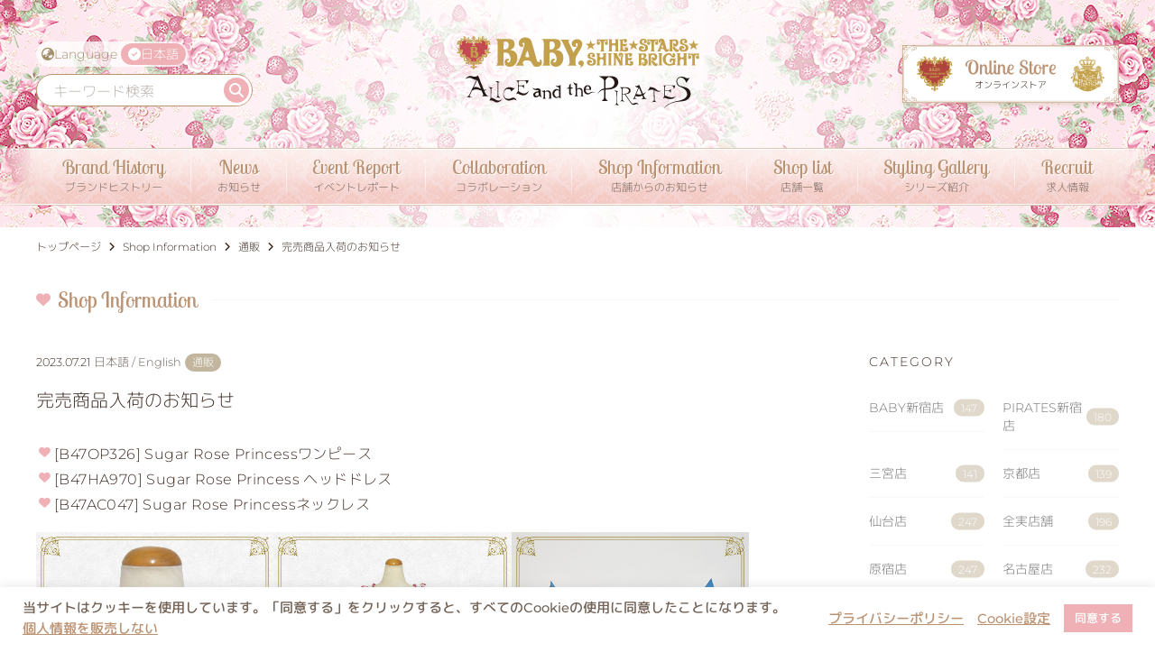

--- FILE ---
content_type: text/html; charset=UTF-8
request_url: https://www.babyssb.co.jp/store_info/re-stocking-180/
body_size: 15940
content:
<!DOCTYPE html>
<html class="no-js" lang="ja">
<head prefix="og: http://ogp.me/ns# fb: http://ogp.me/ns/fb# article: http://ogp.me/ns/article#">	<meta charset="UTF-8">
	<meta name="viewport" content="width=device-width, initial-scale=1.0" >
	<meta name="description" content="ロリィタ服ブランド「BABY, THE STARS SHINE BRIGHT」「ALICE and the PIRATES」の公式ウェブサイト" />
	<link rel="alternate" href="https://www.babyssb.co.jp/" hreflang="ja" />
	<link rel="alternate" href="https://www.babyssb.co.jp/en/" hreflang="en" />
	<link rel="alternate" href="https://www.babyssb.co.jp/zh/" hreflang="zh" />
<title>完売商品入荷のお知らせ  |  BABY, THE STARS SHINE BRIGHT</title>
<meta name='robots' content='max-image-preview:large' />
<link rel='dns-prefetch' href='//challenges.cloudflare.com' />
<link rel='dns-prefetch' href='//cdnjs.cloudflare.com' />
<style id='wp-img-auto-sizes-contain-inline-css' type='text/css'>
img:is([sizes=auto i],[sizes^="auto," i]){contain-intrinsic-size:3000px 1500px}
/*# sourceURL=wp-img-auto-sizes-contain-inline-css */
</style>
<link rel='stylesheet' id='sbi_styles-css' href='https://www.babyssb.co.jp/wp-content/plugins/instagram-feed/css/sbi-styles.min.css?ver=6.10.0' type='text/css' media='all' />
<style id='wp-block-library-inline-css' type='text/css'>
:root{--wp-block-synced-color:#7a00df;--wp-block-synced-color--rgb:122,0,223;--wp-bound-block-color:var(--wp-block-synced-color);--wp-editor-canvas-background:#ddd;--wp-admin-theme-color:#007cba;--wp-admin-theme-color--rgb:0,124,186;--wp-admin-theme-color-darker-10:#006ba1;--wp-admin-theme-color-darker-10--rgb:0,107,160.5;--wp-admin-theme-color-darker-20:#005a87;--wp-admin-theme-color-darker-20--rgb:0,90,135;--wp-admin-border-width-focus:2px}@media (min-resolution:192dpi){:root{--wp-admin-border-width-focus:1.5px}}.wp-element-button{cursor:pointer}:root .has-very-light-gray-background-color{background-color:#eee}:root .has-very-dark-gray-background-color{background-color:#313131}:root .has-very-light-gray-color{color:#eee}:root .has-very-dark-gray-color{color:#313131}:root .has-vivid-green-cyan-to-vivid-cyan-blue-gradient-background{background:linear-gradient(135deg,#00d084,#0693e3)}:root .has-purple-crush-gradient-background{background:linear-gradient(135deg,#34e2e4,#4721fb 50%,#ab1dfe)}:root .has-hazy-dawn-gradient-background{background:linear-gradient(135deg,#faaca8,#dad0ec)}:root .has-subdued-olive-gradient-background{background:linear-gradient(135deg,#fafae1,#67a671)}:root .has-atomic-cream-gradient-background{background:linear-gradient(135deg,#fdd79a,#004a59)}:root .has-nightshade-gradient-background{background:linear-gradient(135deg,#330968,#31cdcf)}:root .has-midnight-gradient-background{background:linear-gradient(135deg,#020381,#2874fc)}:root{--wp--preset--font-size--normal:16px;--wp--preset--font-size--huge:42px}.has-regular-font-size{font-size:1em}.has-larger-font-size{font-size:2.625em}.has-normal-font-size{font-size:var(--wp--preset--font-size--normal)}.has-huge-font-size{font-size:var(--wp--preset--font-size--huge)}.has-text-align-center{text-align:center}.has-text-align-left{text-align:left}.has-text-align-right{text-align:right}.has-fit-text{white-space:nowrap!important}#end-resizable-editor-section{display:none}.aligncenter{clear:both}.items-justified-left{justify-content:flex-start}.items-justified-center{justify-content:center}.items-justified-right{justify-content:flex-end}.items-justified-space-between{justify-content:space-between}.screen-reader-text{border:0;clip-path:inset(50%);height:1px;margin:-1px;overflow:hidden;padding:0;position:absolute;width:1px;word-wrap:normal!important}.screen-reader-text:focus{background-color:#ddd;clip-path:none;color:#444;display:block;font-size:1em;height:auto;left:5px;line-height:normal;padding:15px 23px 14px;text-decoration:none;top:5px;width:auto;z-index:100000}html :where(.has-border-color){border-style:solid}html :where([style*=border-top-color]){border-top-style:solid}html :where([style*=border-right-color]){border-right-style:solid}html :where([style*=border-bottom-color]){border-bottom-style:solid}html :where([style*=border-left-color]){border-left-style:solid}html :where([style*=border-width]){border-style:solid}html :where([style*=border-top-width]){border-top-style:solid}html :where([style*=border-right-width]){border-right-style:solid}html :where([style*=border-bottom-width]){border-bottom-style:solid}html :where([style*=border-left-width]){border-left-style:solid}html :where(img[class*=wp-image-]){height:auto;max-width:100%}:where(figure){margin:0 0 1em}html :where(.is-position-sticky){--wp-admin--admin-bar--position-offset:var(--wp-admin--admin-bar--height,0px)}@media screen and (max-width:600px){html :where(.is-position-sticky){--wp-admin--admin-bar--position-offset:0px}}

/*# sourceURL=wp-block-library-inline-css */
</style><style id='wp-block-image-inline-css' type='text/css'>
.wp-block-image>a,.wp-block-image>figure>a{display:inline-block}.wp-block-image img{box-sizing:border-box;height:auto;max-width:100%;vertical-align:bottom}@media not (prefers-reduced-motion){.wp-block-image img.hide{visibility:hidden}.wp-block-image img.show{animation:show-content-image .4s}}.wp-block-image[style*=border-radius] img,.wp-block-image[style*=border-radius]>a{border-radius:inherit}.wp-block-image.has-custom-border img{box-sizing:border-box}.wp-block-image.aligncenter{text-align:center}.wp-block-image.alignfull>a,.wp-block-image.alignwide>a{width:100%}.wp-block-image.alignfull img,.wp-block-image.alignwide img{height:auto;width:100%}.wp-block-image .aligncenter,.wp-block-image .alignleft,.wp-block-image .alignright,.wp-block-image.aligncenter,.wp-block-image.alignleft,.wp-block-image.alignright{display:table}.wp-block-image .aligncenter>figcaption,.wp-block-image .alignleft>figcaption,.wp-block-image .alignright>figcaption,.wp-block-image.aligncenter>figcaption,.wp-block-image.alignleft>figcaption,.wp-block-image.alignright>figcaption{caption-side:bottom;display:table-caption}.wp-block-image .alignleft{float:left;margin:.5em 1em .5em 0}.wp-block-image .alignright{float:right;margin:.5em 0 .5em 1em}.wp-block-image .aligncenter{margin-left:auto;margin-right:auto}.wp-block-image :where(figcaption){margin-bottom:1em;margin-top:.5em}.wp-block-image.is-style-circle-mask img{border-radius:9999px}@supports ((-webkit-mask-image:none) or (mask-image:none)) or (-webkit-mask-image:none){.wp-block-image.is-style-circle-mask img{border-radius:0;-webkit-mask-image:url('data:image/svg+xml;utf8,<svg viewBox="0 0 100 100" xmlns="http://www.w3.org/2000/svg"><circle cx="50" cy="50" r="50"/></svg>');mask-image:url('data:image/svg+xml;utf8,<svg viewBox="0 0 100 100" xmlns="http://www.w3.org/2000/svg"><circle cx="50" cy="50" r="50"/></svg>');mask-mode:alpha;-webkit-mask-position:center;mask-position:center;-webkit-mask-repeat:no-repeat;mask-repeat:no-repeat;-webkit-mask-size:contain;mask-size:contain}}:root :where(.wp-block-image.is-style-rounded img,.wp-block-image .is-style-rounded img){border-radius:9999px}.wp-block-image figure{margin:0}.wp-lightbox-container{display:flex;flex-direction:column;position:relative}.wp-lightbox-container img{cursor:zoom-in}.wp-lightbox-container img:hover+button{opacity:1}.wp-lightbox-container button{align-items:center;backdrop-filter:blur(16px) saturate(180%);background-color:#5a5a5a40;border:none;border-radius:4px;cursor:zoom-in;display:flex;height:20px;justify-content:center;opacity:0;padding:0;position:absolute;right:16px;text-align:center;top:16px;width:20px;z-index:100}@media not (prefers-reduced-motion){.wp-lightbox-container button{transition:opacity .2s ease}}.wp-lightbox-container button:focus-visible{outline:3px auto #5a5a5a40;outline:3px auto -webkit-focus-ring-color;outline-offset:3px}.wp-lightbox-container button:hover{cursor:pointer;opacity:1}.wp-lightbox-container button:focus{opacity:1}.wp-lightbox-container button:focus,.wp-lightbox-container button:hover,.wp-lightbox-container button:not(:hover):not(:active):not(.has-background){background-color:#5a5a5a40;border:none}.wp-lightbox-overlay{box-sizing:border-box;cursor:zoom-out;height:100vh;left:0;overflow:hidden;position:fixed;top:0;visibility:hidden;width:100%;z-index:100000}.wp-lightbox-overlay .close-button{align-items:center;cursor:pointer;display:flex;justify-content:center;min-height:40px;min-width:40px;padding:0;position:absolute;right:calc(env(safe-area-inset-right) + 16px);top:calc(env(safe-area-inset-top) + 16px);z-index:5000000}.wp-lightbox-overlay .close-button:focus,.wp-lightbox-overlay .close-button:hover,.wp-lightbox-overlay .close-button:not(:hover):not(:active):not(.has-background){background:none;border:none}.wp-lightbox-overlay .lightbox-image-container{height:var(--wp--lightbox-container-height);left:50%;overflow:hidden;position:absolute;top:50%;transform:translate(-50%,-50%);transform-origin:top left;width:var(--wp--lightbox-container-width);z-index:9999999999}.wp-lightbox-overlay .wp-block-image{align-items:center;box-sizing:border-box;display:flex;height:100%;justify-content:center;margin:0;position:relative;transform-origin:0 0;width:100%;z-index:3000000}.wp-lightbox-overlay .wp-block-image img{height:var(--wp--lightbox-image-height);min-height:var(--wp--lightbox-image-height);min-width:var(--wp--lightbox-image-width);width:var(--wp--lightbox-image-width)}.wp-lightbox-overlay .wp-block-image figcaption{display:none}.wp-lightbox-overlay button{background:none;border:none}.wp-lightbox-overlay .scrim{background-color:#fff;height:100%;opacity:.9;position:absolute;width:100%;z-index:2000000}.wp-lightbox-overlay.active{visibility:visible}@media not (prefers-reduced-motion){.wp-lightbox-overlay.active{animation:turn-on-visibility .25s both}.wp-lightbox-overlay.active img{animation:turn-on-visibility .35s both}.wp-lightbox-overlay.show-closing-animation:not(.active){animation:turn-off-visibility .35s both}.wp-lightbox-overlay.show-closing-animation:not(.active) img{animation:turn-off-visibility .25s both}.wp-lightbox-overlay.zoom.active{animation:none;opacity:1;visibility:visible}.wp-lightbox-overlay.zoom.active .lightbox-image-container{animation:lightbox-zoom-in .4s}.wp-lightbox-overlay.zoom.active .lightbox-image-container img{animation:none}.wp-lightbox-overlay.zoom.active .scrim{animation:turn-on-visibility .4s forwards}.wp-lightbox-overlay.zoom.show-closing-animation:not(.active){animation:none}.wp-lightbox-overlay.zoom.show-closing-animation:not(.active) .lightbox-image-container{animation:lightbox-zoom-out .4s}.wp-lightbox-overlay.zoom.show-closing-animation:not(.active) .lightbox-image-container img{animation:none}.wp-lightbox-overlay.zoom.show-closing-animation:not(.active) .scrim{animation:turn-off-visibility .4s forwards}}@keyframes show-content-image{0%{visibility:hidden}99%{visibility:hidden}to{visibility:visible}}@keyframes turn-on-visibility{0%{opacity:0}to{opacity:1}}@keyframes turn-off-visibility{0%{opacity:1;visibility:visible}99%{opacity:0;visibility:visible}to{opacity:0;visibility:hidden}}@keyframes lightbox-zoom-in{0%{transform:translate(calc((-100vw + var(--wp--lightbox-scrollbar-width))/2 + var(--wp--lightbox-initial-left-position)),calc(-50vh + var(--wp--lightbox-initial-top-position))) scale(var(--wp--lightbox-scale))}to{transform:translate(-50%,-50%) scale(1)}}@keyframes lightbox-zoom-out{0%{transform:translate(-50%,-50%) scale(1);visibility:visible}99%{visibility:visible}to{transform:translate(calc((-100vw + var(--wp--lightbox-scrollbar-width))/2 + var(--wp--lightbox-initial-left-position)),calc(-50vh + var(--wp--lightbox-initial-top-position))) scale(var(--wp--lightbox-scale));visibility:hidden}}
/*# sourceURL=https://www.babyssb.co.jp/wp-includes/blocks/image/style.min.css */
</style>
<style id='wp-block-list-inline-css' type='text/css'>
ol,ul{box-sizing:border-box}:root :where(.wp-block-list.has-background){padding:1.25em 2.375em}
/*# sourceURL=https://www.babyssb.co.jp/wp-includes/blocks/list/style.min.css */
</style>
<style id='wp-block-columns-inline-css' type='text/css'>
.wp-block-columns{box-sizing:border-box;display:flex;flex-wrap:wrap!important}@media (min-width:782px){.wp-block-columns{flex-wrap:nowrap!important}}.wp-block-columns{align-items:normal!important}.wp-block-columns.are-vertically-aligned-top{align-items:flex-start}.wp-block-columns.are-vertically-aligned-center{align-items:center}.wp-block-columns.are-vertically-aligned-bottom{align-items:flex-end}@media (max-width:781px){.wp-block-columns:not(.is-not-stacked-on-mobile)>.wp-block-column{flex-basis:100%!important}}@media (min-width:782px){.wp-block-columns:not(.is-not-stacked-on-mobile)>.wp-block-column{flex-basis:0;flex-grow:1}.wp-block-columns:not(.is-not-stacked-on-mobile)>.wp-block-column[style*=flex-basis]{flex-grow:0}}.wp-block-columns.is-not-stacked-on-mobile{flex-wrap:nowrap!important}.wp-block-columns.is-not-stacked-on-mobile>.wp-block-column{flex-basis:0;flex-grow:1}.wp-block-columns.is-not-stacked-on-mobile>.wp-block-column[style*=flex-basis]{flex-grow:0}:where(.wp-block-columns){margin-bottom:1.75em}:where(.wp-block-columns.has-background){padding:1.25em 2.375em}.wp-block-column{flex-grow:1;min-width:0;overflow-wrap:break-word;word-break:break-word}.wp-block-column.is-vertically-aligned-top{align-self:flex-start}.wp-block-column.is-vertically-aligned-center{align-self:center}.wp-block-column.is-vertically-aligned-bottom{align-self:flex-end}.wp-block-column.is-vertically-aligned-stretch{align-self:stretch}.wp-block-column.is-vertically-aligned-bottom,.wp-block-column.is-vertically-aligned-center,.wp-block-column.is-vertically-aligned-top{width:100%}
/*# sourceURL=https://www.babyssb.co.jp/wp-includes/blocks/columns/style.min.css */
</style>
<style id='wp-block-group-inline-css' type='text/css'>
.wp-block-group{box-sizing:border-box}:where(.wp-block-group.wp-block-group-is-layout-constrained){position:relative}
/*# sourceURL=https://www.babyssb.co.jp/wp-includes/blocks/group/style.min.css */
</style>
<style id='wp-block-paragraph-inline-css' type='text/css'>
.is-small-text{font-size:.875em}.is-regular-text{font-size:1em}.is-large-text{font-size:2.25em}.is-larger-text{font-size:3em}.has-drop-cap:not(:focus):first-letter{float:left;font-size:8.4em;font-style:normal;font-weight:100;line-height:.68;margin:.05em .1em 0 0;text-transform:uppercase}body.rtl .has-drop-cap:not(:focus):first-letter{float:none;margin-left:.1em}p.has-drop-cap.has-background{overflow:hidden}:root :where(p.has-background){padding:1.25em 2.375em}:where(p.has-text-color:not(.has-link-color)) a{color:inherit}p.has-text-align-left[style*="writing-mode:vertical-lr"],p.has-text-align-right[style*="writing-mode:vertical-rl"]{rotate:180deg}
/*# sourceURL=https://www.babyssb.co.jp/wp-includes/blocks/paragraph/style.min.css */
</style>
<style id='global-styles-inline-css' type='text/css'>
:root{--wp--preset--aspect-ratio--square: 1;--wp--preset--aspect-ratio--4-3: 4/3;--wp--preset--aspect-ratio--3-4: 3/4;--wp--preset--aspect-ratio--3-2: 3/2;--wp--preset--aspect-ratio--2-3: 2/3;--wp--preset--aspect-ratio--16-9: 16/9;--wp--preset--aspect-ratio--9-16: 9/16;--wp--preset--color--black: #000000;--wp--preset--color--cyan-bluish-gray: #abb8c3;--wp--preset--color--white: #ffffff;--wp--preset--color--pale-pink: #f78da7;--wp--preset--color--vivid-red: #cf2e2e;--wp--preset--color--luminous-vivid-orange: #ff6900;--wp--preset--color--luminous-vivid-amber: #fcb900;--wp--preset--color--light-green-cyan: #7bdcb5;--wp--preset--color--vivid-green-cyan: #00d084;--wp--preset--color--pale-cyan-blue: #8ed1fc;--wp--preset--color--vivid-cyan-blue: #0693e3;--wp--preset--color--vivid-purple: #9b51e0;--wp--preset--color--crimson: #dc143c;--wp--preset--color--pink: #efb0b6;--wp--preset--color--gold: #bd9472;--wp--preset--color--ocher: #c5b098;--wp--preset--color--light-ocher: #f3efea;--wp--preset--color--navy: #22659a;--wp--preset--color--text-color: #402e27;--wp--preset--color--text-navy-color: #343e50;--wp--preset--gradient--vivid-cyan-blue-to-vivid-purple: linear-gradient(135deg,rgb(6,147,227) 0%,rgb(155,81,224) 100%);--wp--preset--gradient--light-green-cyan-to-vivid-green-cyan: linear-gradient(135deg,rgb(122,220,180) 0%,rgb(0,208,130) 100%);--wp--preset--gradient--luminous-vivid-amber-to-luminous-vivid-orange: linear-gradient(135deg,rgb(252,185,0) 0%,rgb(255,105,0) 100%);--wp--preset--gradient--luminous-vivid-orange-to-vivid-red: linear-gradient(135deg,rgb(255,105,0) 0%,rgb(207,46,46) 100%);--wp--preset--gradient--very-light-gray-to-cyan-bluish-gray: linear-gradient(135deg,rgb(238,238,238) 0%,rgb(169,184,195) 100%);--wp--preset--gradient--cool-to-warm-spectrum: linear-gradient(135deg,rgb(74,234,220) 0%,rgb(151,120,209) 20%,rgb(207,42,186) 40%,rgb(238,44,130) 60%,rgb(251,105,98) 80%,rgb(254,248,76) 100%);--wp--preset--gradient--blush-light-purple: linear-gradient(135deg,rgb(255,206,236) 0%,rgb(152,150,240) 100%);--wp--preset--gradient--blush-bordeaux: linear-gradient(135deg,rgb(254,205,165) 0%,rgb(254,45,45) 50%,rgb(107,0,62) 100%);--wp--preset--gradient--luminous-dusk: linear-gradient(135deg,rgb(255,203,112) 0%,rgb(199,81,192) 50%,rgb(65,88,208) 100%);--wp--preset--gradient--pale-ocean: linear-gradient(135deg,rgb(255,245,203) 0%,rgb(182,227,212) 50%,rgb(51,167,181) 100%);--wp--preset--gradient--electric-grass: linear-gradient(135deg,rgb(202,248,128) 0%,rgb(113,206,126) 100%);--wp--preset--gradient--midnight: linear-gradient(135deg,rgb(2,3,129) 0%,rgb(40,116,252) 100%);--wp--preset--font-size--small: 13px;--wp--preset--font-size--medium: 20px;--wp--preset--font-size--large: 36px;--wp--preset--font-size--x-large: 42px;--wp--preset--spacing--20: 0.44rem;--wp--preset--spacing--30: 0.67rem;--wp--preset--spacing--40: 1rem;--wp--preset--spacing--50: 1.5rem;--wp--preset--spacing--60: 2.25rem;--wp--preset--spacing--70: 3.38rem;--wp--preset--spacing--80: 5.06rem;--wp--preset--shadow--natural: 6px 6px 9px rgba(0, 0, 0, 0.2);--wp--preset--shadow--deep: 12px 12px 50px rgba(0, 0, 0, 0.4);--wp--preset--shadow--sharp: 6px 6px 0px rgba(0, 0, 0, 0.2);--wp--preset--shadow--outlined: 6px 6px 0px -3px rgb(255, 255, 255), 6px 6px rgb(0, 0, 0);--wp--preset--shadow--crisp: 6px 6px 0px rgb(0, 0, 0);}:where(.is-layout-flex){gap: 0.5em;}:where(.is-layout-grid){gap: 0.5em;}body .is-layout-flex{display: flex;}.is-layout-flex{flex-wrap: wrap;align-items: center;}.is-layout-flex > :is(*, div){margin: 0;}body .is-layout-grid{display: grid;}.is-layout-grid > :is(*, div){margin: 0;}:where(.wp-block-columns.is-layout-flex){gap: 2em;}:where(.wp-block-columns.is-layout-grid){gap: 2em;}:where(.wp-block-post-template.is-layout-flex){gap: 1.25em;}:where(.wp-block-post-template.is-layout-grid){gap: 1.25em;}.has-black-color{color: var(--wp--preset--color--black) !important;}.has-cyan-bluish-gray-color{color: var(--wp--preset--color--cyan-bluish-gray) !important;}.has-white-color{color: var(--wp--preset--color--white) !important;}.has-pale-pink-color{color: var(--wp--preset--color--pale-pink) !important;}.has-vivid-red-color{color: var(--wp--preset--color--vivid-red) !important;}.has-luminous-vivid-orange-color{color: var(--wp--preset--color--luminous-vivid-orange) !important;}.has-luminous-vivid-amber-color{color: var(--wp--preset--color--luminous-vivid-amber) !important;}.has-light-green-cyan-color{color: var(--wp--preset--color--light-green-cyan) !important;}.has-vivid-green-cyan-color{color: var(--wp--preset--color--vivid-green-cyan) !important;}.has-pale-cyan-blue-color{color: var(--wp--preset--color--pale-cyan-blue) !important;}.has-vivid-cyan-blue-color{color: var(--wp--preset--color--vivid-cyan-blue) !important;}.has-vivid-purple-color{color: var(--wp--preset--color--vivid-purple) !important;}.has-black-background-color{background-color: var(--wp--preset--color--black) !important;}.has-cyan-bluish-gray-background-color{background-color: var(--wp--preset--color--cyan-bluish-gray) !important;}.has-white-background-color{background-color: var(--wp--preset--color--white) !important;}.has-pale-pink-background-color{background-color: var(--wp--preset--color--pale-pink) !important;}.has-vivid-red-background-color{background-color: var(--wp--preset--color--vivid-red) !important;}.has-luminous-vivid-orange-background-color{background-color: var(--wp--preset--color--luminous-vivid-orange) !important;}.has-luminous-vivid-amber-background-color{background-color: var(--wp--preset--color--luminous-vivid-amber) !important;}.has-light-green-cyan-background-color{background-color: var(--wp--preset--color--light-green-cyan) !important;}.has-vivid-green-cyan-background-color{background-color: var(--wp--preset--color--vivid-green-cyan) !important;}.has-pale-cyan-blue-background-color{background-color: var(--wp--preset--color--pale-cyan-blue) !important;}.has-vivid-cyan-blue-background-color{background-color: var(--wp--preset--color--vivid-cyan-blue) !important;}.has-vivid-purple-background-color{background-color: var(--wp--preset--color--vivid-purple) !important;}.has-black-border-color{border-color: var(--wp--preset--color--black) !important;}.has-cyan-bluish-gray-border-color{border-color: var(--wp--preset--color--cyan-bluish-gray) !important;}.has-white-border-color{border-color: var(--wp--preset--color--white) !important;}.has-pale-pink-border-color{border-color: var(--wp--preset--color--pale-pink) !important;}.has-vivid-red-border-color{border-color: var(--wp--preset--color--vivid-red) !important;}.has-luminous-vivid-orange-border-color{border-color: var(--wp--preset--color--luminous-vivid-orange) !important;}.has-luminous-vivid-amber-border-color{border-color: var(--wp--preset--color--luminous-vivid-amber) !important;}.has-light-green-cyan-border-color{border-color: var(--wp--preset--color--light-green-cyan) !important;}.has-vivid-green-cyan-border-color{border-color: var(--wp--preset--color--vivid-green-cyan) !important;}.has-pale-cyan-blue-border-color{border-color: var(--wp--preset--color--pale-cyan-blue) !important;}.has-vivid-cyan-blue-border-color{border-color: var(--wp--preset--color--vivid-cyan-blue) !important;}.has-vivid-purple-border-color{border-color: var(--wp--preset--color--vivid-purple) !important;}.has-vivid-cyan-blue-to-vivid-purple-gradient-background{background: var(--wp--preset--gradient--vivid-cyan-blue-to-vivid-purple) !important;}.has-light-green-cyan-to-vivid-green-cyan-gradient-background{background: var(--wp--preset--gradient--light-green-cyan-to-vivid-green-cyan) !important;}.has-luminous-vivid-amber-to-luminous-vivid-orange-gradient-background{background: var(--wp--preset--gradient--luminous-vivid-amber-to-luminous-vivid-orange) !important;}.has-luminous-vivid-orange-to-vivid-red-gradient-background{background: var(--wp--preset--gradient--luminous-vivid-orange-to-vivid-red) !important;}.has-very-light-gray-to-cyan-bluish-gray-gradient-background{background: var(--wp--preset--gradient--very-light-gray-to-cyan-bluish-gray) !important;}.has-cool-to-warm-spectrum-gradient-background{background: var(--wp--preset--gradient--cool-to-warm-spectrum) !important;}.has-blush-light-purple-gradient-background{background: var(--wp--preset--gradient--blush-light-purple) !important;}.has-blush-bordeaux-gradient-background{background: var(--wp--preset--gradient--blush-bordeaux) !important;}.has-luminous-dusk-gradient-background{background: var(--wp--preset--gradient--luminous-dusk) !important;}.has-pale-ocean-gradient-background{background: var(--wp--preset--gradient--pale-ocean) !important;}.has-electric-grass-gradient-background{background: var(--wp--preset--gradient--electric-grass) !important;}.has-midnight-gradient-background{background: var(--wp--preset--gradient--midnight) !important;}.has-small-font-size{font-size: var(--wp--preset--font-size--small) !important;}.has-medium-font-size{font-size: var(--wp--preset--font-size--medium) !important;}.has-large-font-size{font-size: var(--wp--preset--font-size--large) !important;}.has-x-large-font-size{font-size: var(--wp--preset--font-size--x-large) !important;}
:where(.wp-block-columns.is-layout-flex){gap: 2em;}:where(.wp-block-columns.is-layout-grid){gap: 2em;}
/*# sourceURL=global-styles-inline-css */
</style>
<style id='core-block-supports-inline-css' type='text/css'>
.wp-container-core-columns-is-layout-9d6595d7{flex-wrap:nowrap;}
/*# sourceURL=core-block-supports-inline-css */
</style>

<link rel='stylesheet' id='sass-basis-core-css' href='https://www.babyssb.co.jp/wp-content/plugins/snow-monkey-editor/dist/css/fallback.css?ver=1763734689' type='text/css' media='all' />
<link rel='stylesheet' id='snow-monkey-editor-css' href='https://www.babyssb.co.jp/wp-content/plugins/snow-monkey-editor/dist/css/app.css?ver=1763734689' type='text/css' media='all' />
<link rel='stylesheet' id='snow-monkey-editor@front-css' href='https://www.babyssb.co.jp/wp-content/plugins/snow-monkey-editor/dist/css/front.css?ver=1763734689' type='text/css' media='all' />
<link rel='stylesheet' id='my-block-style-css' href='https://www.babyssb.co.jp/wp-content/themes/babyssbThema/inc/css/block.min.css?ver=1.1.11' type='text/css' media='all' />
<link rel='stylesheet' id='cookie-law-info-css' href='https://www.babyssb.co.jp/wp-content/plugins/cookie-law-info/legacy/public/css/cookie-law-info-public.css?ver=3.3.9.1' type='text/css' media='all' />
<link rel='stylesheet' id='cookie-law-info-gdpr-css' href='https://www.babyssb.co.jp/wp-content/plugins/cookie-law-info/legacy/public/css/cookie-law-info-gdpr.css?ver=3.3.9.1' type='text/css' media='all' />
<link rel='stylesheet' id='snow-monkey-editor@view-css' href='https://www.babyssb.co.jp/wp-content/plugins/snow-monkey-editor/dist/css/view.css?ver=1763734689' type='text/css' media='all' />
<link rel='stylesheet' id='fontawesome-css' href='https://www.babyssb.co.jp/wp-content/themes/babyssbThema/inc/lib/fontawesome-free-6.7.2-web/css/all.min.css?ver=6.7.2' type='text/css' media='all' />
<link rel='stylesheet' id='magnific-css' href='https://www.babyssb.co.jp/wp-content/themes/babyssbThema/inc/lib/magnific-popup/magnific-popup.css?ver=1.1.0' type='text/css' media='all' />
<link rel='stylesheet' id='common-style-css' href='https://www.babyssb.co.jp/wp-content/themes/babyssbThema/inc/css/common.min.css?ver=1.0.9' type='text/css' media='all' />
<link rel='stylesheet' id='basic-style-css' href='https://www.babyssb.co.jp/wp-content/themes/babyssbThema/style.css?ver=1.0.9' type='text/css' media='all' />
<script type="text/javascript" src="https://www.babyssb.co.jp/wp-content/themes/babyssbThema/inc/lib/jquery/jquery-3.7.1.min.js?ver=3.7.1" id="jquery-js"></script>
<script type="text/javascript" id="cookie-law-info-js-extra">
/* <![CDATA[ */
var Cli_Data = {"nn_cookie_ids":[],"cookielist":[],"non_necessary_cookies":[],"ccpaEnabled":"1","ccpaRegionBased":"","ccpaBarEnabled":"1","strictlyEnabled":["necessary","obligatoire"],"ccpaType":"ccpa_gdpr","js_blocking":"1","custom_integration":"","triggerDomRefresh":"","secure_cookies":""};
var cli_cookiebar_settings = {"animate_speed_hide":"500","animate_speed_show":"500","background":"#FFF","border":"#b1a6a6c2","border_on":"","button_1_button_colour":"#efb0b6","button_1_button_hover":"#bf8d92","button_1_link_colour":"#fff","button_1_as_button":"1","button_1_new_win":"","button_2_button_colour":"#333","button_2_button_hover":"#292929","button_2_link_colour":"#bb9272","button_2_as_button":"","button_2_hidebar":"","button_3_button_colour":"#bdc3c7","button_3_button_hover":"#979c9f","button_3_link_colour":"#ffffff","button_3_as_button":"1","button_3_new_win":"","button_4_button_colour":"#dedfe0","button_4_button_hover":"#b2b2b3","button_4_link_colour":"#bb9272","button_4_as_button":"","button_7_button_colour":"#efb0b6","button_7_button_hover":"#bf8d92","button_7_link_colour":"#fff","button_7_as_button":"1","button_7_new_win":"","font_family":"inherit","header_fix":"","notify_animate_hide":"1","notify_animate_show":"","notify_div_id":"#cookie-law-info-bar","notify_position_horizontal":"left","notify_position_vertical":"bottom","scroll_close":"","scroll_close_reload":"","accept_close_reload":"","reject_close_reload":"","showagain_tab":"1","showagain_background":"#fff","showagain_border":"#000","showagain_div_id":"#cookie-law-info-again","showagain_x_position":"0","text":"#736357","show_once_yn":"","show_once":"10000","logging_on":"","as_popup":"","popup_overlay":"1","bar_heading_text":"","cookie_bar_as":"banner","popup_showagain_position":"bottom-right","widget_position":"left"};
var log_object = {"ajax_url":"https://www.babyssb.co.jp/wp-admin/admin-ajax.php"};
//# sourceURL=cookie-law-info-js-extra
/* ]]> */
</script>
<script type="text/javascript" src="https://www.babyssb.co.jp/wp-content/plugins/cookie-law-info/legacy/public/js/cookie-law-info-public.js?ver=3.3.9.1" id="cookie-law-info-js"></script>
<script type="text/javascript" id="cookie-law-info-ccpa-js-extra">
/* <![CDATA[ */
var ccpa_data = {"opt_out_prompt":"\u672c\u5f53\u306b\u30aa\u30d7\u30c8\u30a2\u30a6\u30c8\u3092\u5e0c\u671b\u3057\u307e\u3059\u304b ?","opt_out_confirm":"\u78ba\u8a8d","opt_out_cancel":"\u30ad\u30e3\u30f3\u30bb\u30eb"};
//# sourceURL=cookie-law-info-ccpa-js-extra
/* ]]> */
</script>
<script type="text/javascript" src="https://www.babyssb.co.jp/wp-content/plugins/cookie-law-info/legacy/admin/modules/ccpa/assets/js/cookie-law-info-ccpa.js?ver=3.3.9.1" id="cookie-law-info-ccpa-js"></script>
<script type="text/javascript" src="https://www.babyssb.co.jp/wp-content/plugins/snow-monkey-editor/dist/js/app.js?ver=1763734689" id="snow-monkey-editor-js" defer="defer" data-wp-strategy="defer"></script>
<link rel="canonical" href="https://www.babyssb.co.jp/store_info/re-stocking-180/">
<link rel="icon" href="https://www.babyssb.co.jp/wp-content/uploads/2021/11/cropped-favicon-32x32.png" sizes="32x32" />
<link rel="icon" href="https://www.babyssb.co.jp/wp-content/uploads/2021/11/cropped-favicon-192x192.png" sizes="192x192" />
<link rel="apple-touch-icon" href="https://www.babyssb.co.jp/wp-content/uploads/2021/11/cropped-favicon-180x180.png" />
<meta name="msapplication-TileImage" content="https://www.babyssb.co.jp/wp-content/uploads/2021/11/cropped-favicon-270x270.png" />
	<meta property="og:type" content="article">
	<meta property="og:site_name" content="BABY, THE STARS SHINE BRIGHT">
	<meta property="og:url" content="https://www.babyssb.co.jp/store_info/re-stocking-180/">
	<meta property="og:title" content="完売商品入荷のお知らせ">
	<meta property="og:description" content="上記の商品が、2023年7月24日(月) 12時に入荷いたします！ ※ご予約などで一度完売した商品の入荷は、予備分がある場合のみの入荷となります。入荷のないお色・サイズがある場合もございますので、予め">
	<meta property="og:image" content="https://www.babyssb.co.jp/wp-content/uploads/2021/12/thumbnail-square-online.png">
	<meta name="twitter:card" content="summary_large_image">
	<meta name="twitter:site" content="@BABY_THE_STARS">
	<meta name="twitter:image" content="https://www.babyssb.co.jp/wp-content/uploads/2021/12/thumbnail-square-online.png">
	<meta name="twitter:description" content="上記の商品が、2023年7月24日(月) 12時に入荷いたします！ ※ご予約などで一度完売した商品の入荷は、予備分がある場合のみの入荷となります。入荷のないお色・サイズがある場合もございますので、予め">
	<meta name="twitter:title" content="完売商品入荷のお知らせ">	
<script>
(function(i,s,o,g,r,a,m){i['GoogleAnalyticsObject']=r;i[r]=i[r]||function(){
(i[r].q=i[r].q||[]).push(arguments)},i[r].l=1*new Date();a=s.createElement(o),
m=s.getElementsByTagName(o)[0];a.async=1;a.src=g;m.parentNode.insertBefore(a,m)
})(window,document,'script','//www.google-analytics.com/analytics.js','ga');
ga('create', 'UA-49961143-1', 'babyssb.co.jp');
ga('send', 'pageview');
</script>
<link rel='stylesheet' id='cookie-law-info-table-css' href='https://www.babyssb.co.jp/wp-content/plugins/cookie-law-info/legacy/public/css/cookie-law-info-table.css?ver=3.3.9.1' type='text/css' media='all' />
</head>
<body class="wp-singular store_info-template-default single single-store_info postid-133334 wp-embed-responsive wp-theme-babyssbThema text-lang_ja">
<div id="splash">
<div id="splash_logo"><img src="https://www.babyssb.co.jp/wp-content/themes/babyssbThema/inc/images/header/logo.png" alt="BABY, THE STARS SHINE BRIGHT" title="BABY, THE STARS SHINE BRIGHT"></div>
</div>
<header itemscope="itemscope" itemtype="https://schema.org/WPHeader" class="header-wrap navbar">
	<div class="container">
		<div class="navbar-site">
			<p class="navbar-brand"><a href="https://www.babyssb.co.jp/" class="link-after"><object data="https://www.babyssb.co.jp/wp-content/themes/babyssbThema/inc/images/header/logo.svg" type="image/svg+xml" class="navbar-brand-svg"><img src="https://www.babyssb.co.jp/wp-content/themes/babyssbThema/inc/images/header/logo.png" alt="BABY, THE STARS SHINE BRIGHT" title="BABY, THE STARS SHINE BRIGHT"></object></a></p>
			<div class="navbar-site-lang_search">
				<div class="navbar-site-lang">
					<p class="text-lang_en"><i class="fas fa-globe-asia"></i>Language</p>
					<p class="navbar-site-lang-btn"><img src="https://www.babyssb.co.jp/wp-content/themes/babyssbThema/inc/images/header/btn-lang.png" alt="Language Button"></p>
					<dl>
						<dt><i class="fas fa-check-circle"></i>日本語</dt>
						<dd>
							<ul class="">
								<li class="text-lang_ja"><a href="https://www.babyssb.co.jp/">日本語</a></li>
								<li class="text-lang_en"><a href="https://www.babyssb.co.jp/en/">ENGLISH</a></li>
								<li class="text-lang_zh"><a href="https://www.babyssb.co.jp/zh/">简体中文</a></li>
							</ul>
						</dd>
					</dl>
				</div>
				<div class="navbar-site-search">
					<p class="navbar-site-search-btn"><img src="https://www.babyssb.co.jp/wp-content/themes/babyssbThema/inc/images/header/btn-search.png" alt="Seacrh Button"></p>
					<div class="navbar-site-search-wrap"><form role="search" method="get" class="form-search" action="https://www.babyssb.co.jp/">
	<input type="text" placeholder="キーワード検索" value="" name="s" />
	<button type="submit" name="submit" id="searchsubmit" value="検索"><i class="fas fa-search"></i></button>
</form></div>
				</div>
			</div>
			<p class="navbar-site-online"><a href="https://store.babyssb.co.jp/" target="_blank"><img src="https://www.babyssb.co.jp/wp-content/themes/babyssbThema/inc/images/header/onlinestore-header.png" alt="BABY, THE STARS SHINE BRIGHT オンラインストア"></a></p>
			<button class="header-nav-toggle"><span></span><span></span><span></span></button>
		</div>
		<div class="navbar-collapse" id="navbarContent">
			<ul class="navbar-nav" id="navbarNav">
<li itemscope="itemscope" itemtype="https://www.schema.org/SiteNavigationElement" class="menu-item menu-item-type-post_type menu-item-object-page menu-item-136479 nav-item menuitem-page-brand"><a title="ブランドヒストリー" href="https://www.babyssb.co.jp/brand/" class="nav-link"><span class="link-menu">Brand History<span class="small">ブランドヒストリー</span></span></a></li>
<li itemscope="itemscope" itemtype="https://www.schema.org/SiteNavigationElement" class="menu-item menu-item-type-custom menu-item-object-custom menu-item-has-children dropdown menu-item-136480 nav-item"><a title="お知らせ" href="https://www.babyssb.co.jp/news/" data-toggle="dropdown" aria-haspopup="true" aria-expanded="false" class="dropdown-toggle nav-link" id="menu-item-dropdown-136480"><span class="link-menu">News<span class="small">お知らせ</span></span></a>
<ul class="dropdown-menu" aria-labelledby="menu-item-dropdown-136480" role="menu">
	<li itemscope="itemscope" itemtype="https://www.schema.org/SiteNavigationElement" class="menu-item menu-item-type-taxonomy menu-item-object-category menu-item-136502 nav-item menuitem-category-official_news"><a title="お知らせ" href="https://www.babyssb.co.jp/category/official_news/" class="dropdown-item"><span class="link-menu">お知らせ</span></a></li>
	<li itemscope="itemscope" itemtype="https://www.schema.org/SiteNavigationElement" class="menu-item menu-item-type-taxonomy menu-item-object-category menu-item-136503 nav-item menuitem-category-media"><a title="メディア" href="https://www.babyssb.co.jp/category/official_news/media/" class="dropdown-item"><span class="link-menu">メディア</span></a></li>
</ul>
</li>
<li itemscope="itemscope" itemtype="https://www.schema.org/SiteNavigationElement" class="menu-item menu-item-type-taxonomy menu-item-object-category menu-item-136504 nav-item menuitem-category-gallery"><a title="イベントレポート" href="https://www.babyssb.co.jp/category/official_news/gallery/" class="nav-link"><span class="link-menu">Event Report<span class="small">イベントレポート</span></span></a></li>
<li itemscope="itemscope" itemtype="https://www.schema.org/SiteNavigationElement" class="menu-item menu-item-type-taxonomy menu-item-object-category menu-item-160611 nav-item menuitem-category-collaboration"><a title="コラボレーション" href="https://www.babyssb.co.jp/category/collaboration/" class="nav-link"><span class="link-menu">Collaboration<span class="small">コラボレーション</span></span></a></li>
<li itemscope="itemscope" itemtype="https://www.schema.org/SiteNavigationElement" class="menu-item menu-item-type-custom menu-item-object-custom menu-item-has-children dropdown menu-item-136481 nav-item"><a title="店舗からのお知らせ" href="https://www.babyssb.co.jp/store_info/" data-toggle="dropdown" aria-haspopup="true" aria-expanded="false" class="dropdown-toggle nav-link" id="menu-item-dropdown-136481"><span class="link-menu">Shop Information<span class="small">店舗からのお知らせ</span></span></a>
<ul class="dropdown-menu" aria-labelledby="menu-item-dropdown-136481" role="menu">
	<li itemscope="itemscope" itemtype="https://www.schema.org/SiteNavigationElement" class="menu-item menu-item-type-taxonomy menu-item-object-area menu-item-136486 nav-item menuitem-area-online-store"><a title="通販" href="https://www.babyssb.co.jp/area/online-store/" class="dropdown-item"><span class="link-menu">通販</span></a></li>
	<li itemscope="itemscope" itemtype="https://www.schema.org/SiteNavigationElement" class="menu-item menu-item-type-taxonomy menu-item-object-area menu-item-136487 nav-item menuitem-area-all-physical-stores"><a title="全実店舗" href="https://www.babyssb.co.jp/area/all-physical-stores/" class="dropdown-item"><span class="link-menu">全実店舗</span></a></li>
	<li itemscope="itemscope" itemtype="https://www.schema.org/SiteNavigationElement" class="menu-item menu-item-type-taxonomy menu-item-object-area menu-item-136488 nav-item menuitem-area-main-store"><a title="本店" href="https://www.babyssb.co.jp/area/main-store/" class="dropdown-item"><span class="link-menu">本店</span></a></li>
	<li itemscope="itemscope" itemtype="https://www.schema.org/SiteNavigationElement" class="menu-item menu-item-type-taxonomy menu-item-object-area menu-item-136489 nav-item menuitem-area-sendai"><a title="仙台店" href="https://www.babyssb.co.jp/area/sendai/" class="dropdown-item"><span class="link-menu">仙台店</span></a></li>
	<li itemscope="itemscope" itemtype="https://www.schema.org/SiteNavigationElement" class="menu-item menu-item-type-taxonomy menu-item-object-area menu-item-136490 nav-item menuitem-area-takasaki"><a title="高崎店" href="https://www.babyssb.co.jp/area/takasaki/" class="dropdown-item"><span class="link-menu">高崎店</span></a></li>
	<li itemscope="itemscope" itemtype="https://www.schema.org/SiteNavigationElement" class="menu-item menu-item-type-taxonomy menu-item-object-area menu-item-136491 nav-item menuitem-area-ikebukuro"><a title="池袋店" href="https://www.babyssb.co.jp/area/ikebukuro/" class="dropdown-item"><span class="link-menu">池袋店</span></a></li>
	<li itemscope="itemscope" itemtype="https://www.schema.org/SiteNavigationElement" class="menu-item menu-item-type-taxonomy menu-item-object-area menu-item-136492 nav-item menuitem-area-baby-shinjuku"><a title="BABY新宿店" href="https://www.babyssb.co.jp/area/baby-shinjuku/" class="dropdown-item"><span class="link-menu">BABY新宿店</span></a></li>
	<li itemscope="itemscope" itemtype="https://www.schema.org/SiteNavigationElement" class="menu-item menu-item-type-taxonomy menu-item-object-area menu-item-136493 nav-item menuitem-area-ap-shinjuku"><a title="PIRATES新宿店" href="https://www.babyssb.co.jp/area/ap-shinjuku/" class="dropdown-item"><span class="link-menu">PIRATES新宿店</span></a></li>
	<li itemscope="itemscope" itemtype="https://www.schema.org/SiteNavigationElement" class="menu-item menu-item-type-taxonomy menu-item-object-area menu-item-136494 nav-item menuitem-area-harajuku"><a title="原宿店" href="https://www.babyssb.co.jp/area/harajuku/" class="dropdown-item"><span class="link-menu">原宿店</span></a></li>
	<li itemscope="itemscope" itemtype="https://www.schema.org/SiteNavigationElement" class="menu-item menu-item-type-taxonomy menu-item-object-area menu-item-136495 nav-item menuitem-area-yokohama"><a title="横浜店" href="https://www.babyssb.co.jp/area/yokohama/" class="dropdown-item"><span class="link-menu">横浜店</span></a></li>
	<li itemscope="itemscope" itemtype="https://www.schema.org/SiteNavigationElement" class="menu-item menu-item-type-taxonomy menu-item-object-area menu-item-136496 nav-item menuitem-area-kanazawa"><a title="金沢店" href="https://www.babyssb.co.jp/area/kanazawa/" class="dropdown-item"><span class="link-menu">金沢店</span></a></li>
	<li itemscope="itemscope" itemtype="https://www.schema.org/SiteNavigationElement" class="menu-item menu-item-type-taxonomy menu-item-object-area menu-item-136497 nav-item menuitem-area-nagoya"><a title="名古屋店" href="https://www.babyssb.co.jp/area/nagoya/" class="dropdown-item"><span class="link-menu">名古屋店</span></a></li>
	<li itemscope="itemscope" itemtype="https://www.schema.org/SiteNavigationElement" class="menu-item menu-item-type-taxonomy menu-item-object-area menu-item-136498 nav-item menuitem-area-osaka"><a title="大阪店" href="https://www.babyssb.co.jp/area/osaka/" class="dropdown-item"><span class="link-menu">大阪店</span></a></li>
	<li itemscope="itemscope" itemtype="https://www.schema.org/SiteNavigationElement" class="menu-item menu-item-type-taxonomy menu-item-object-area menu-item-136499 nav-item menuitem-area-kyoto"><a title="京都店" href="https://www.babyssb.co.jp/area/kyoto/" class="dropdown-item"><span class="link-menu">京都店</span></a></li>
	<li itemscope="itemscope" itemtype="https://www.schema.org/SiteNavigationElement" class="menu-item menu-item-type-taxonomy menu-item-object-area menu-item-136500 nav-item menuitem-area-sannomiya"><a title="三宮店" href="https://www.babyssb.co.jp/area/sannomiya/" class="dropdown-item"><span class="link-menu">三宮店</span></a></li>
	<li itemscope="itemscope" itemtype="https://www.schema.org/SiteNavigationElement" class="menu-item menu-item-type-taxonomy menu-item-object-area menu-item-136501 nav-item menuitem-area-fukuoka"><a title="福岡店" href="https://www.babyssb.co.jp/area/fukuoka/" class="dropdown-item"><span class="link-menu">福岡店</span></a></li>
</ul>
</li>
<li itemscope="itemscope" itemtype="https://www.schema.org/SiteNavigationElement" class="menu-item menu-item-type-post_type menu-item-object-page menu-item-136482 nav-item menuitem-page-shop_list"><a title="店舗一覧" href="https://www.babyssb.co.jp/shop_list/" class="nav-link"><span class="link-menu">Shop list<span class="small">店舗一覧</span></span></a></li>
<li itemscope="itemscope" itemtype="https://www.schema.org/SiteNavigationElement" class="menu-item menu-item-type-post_type menu-item-object-page menu-item-136483 nav-item menuitem-page-gallery"><a title="シリーズ紹介" href="https://www.babyssb.co.jp/gallery/" class="nav-link"><span class="link-menu">Styling Gallery<span class="small">シリーズ紹介</span></span></a></li>
<li itemscope="itemscope" itemtype="https://www.schema.org/SiteNavigationElement" class="menu-item menu-item-type-post_type menu-item-object-page menu-item-136507 nav-item menuitem-page-recruit"><a title="求人情報" href="https://www.babyssb.co.jp/recruit/" class="nav-link"><span class="link-menu">Recruit<span class="small">求人情報</span></span></a></li>
			</ul>
			<p class="navbar-site-online"><a href="https://store.babyssb.co.jp/" target="_blank"><img src="https://www.babyssb.co.jp/wp-content/themes/babyssbThema/inc/images/header/onlinestore-header.png" alt="BABY, THE STARS SHINE BRIGHT オンラインストア" title="BABY, THE STARS SHINE BRIGHT"></a></p>
		</div>
	</div>
</header>
<div class="header-overlay"></div>
<div class="wrap">	<nav aria-label="breadcrumb">
		<div class="container">
			<ol class="breadcrumb effect-link" itemscope itemtype="http://schema.org/BreadcrumbList">
				<li itemprop="itemListElement" itemscope itemtype="http://schema.org/ListItem" class="breadcrumb-item"><a itemprop="item" href="https://www.babyssb.co.jp/"><span itemprop="name">トップページ</span></a><meta itemprop="position" content="1" /></li>
		<li itemprop="itemListElement" itemscope itemtype="http://schema.org/ListItem" class="breadcrumb-item" aria-current="page"><a itemprop="item" href="https://www.babyssb.co.jp/store_info/"><span itemprop="name">Shop Information</span></a><meta itemprop="position" content="2" /></li>
<li itemprop="itemListElement" itemscope itemtype="http://schema.org/ListItem" class="breadcrumb-item" aria-current="page"><a itemprop="item" href="https://www.babyssb.co.jp/area/online-store/"><span itemprop="name">通販</span></a><meta itemprop="position" content="3" /></li>		<li itemprop="itemListElement" itemscope itemtype="http://schema.org/ListItem" class="breadcrumb-item active" aria-current="page"><span itemprop="name">完売商品入荷のお知らせ</span><meta itemprop="position" content="4" /></li>
			</ol>
		</div>
	</nav>
	<header class="page__header">
		<div class="container">
<p class="text-cursive"><i class="fas fa-heart" aria-hidden="true"></i> Shop Information</p>		</div>
	</header>
	<div class="container">
		<div class="row">
			<div class="col-lg-8">
	<article itemscope itemtype="http://schema.org/Article" class="post-133334 store_info type-store_info status-publish has-post-thumbnail hentry area-online-store">
				<header class="post__header">
					<p class="small"><time datetime="2023-07-21T12:00:00+09:00">2023.07.21</time>
<span class="text-muted"> 日本語 / English</span><span class="badge badge-default">通販</span></p>
					<h1 itemprop="headline" class="post__header--title">完売商品入荷のお知らせ</h1>
					<p itemprop="author" itemscope itemtype="https://schema.org/Organization" hidden><a href="https://www.babyssb.co.jp/" itemprop="url"><span itemprop="name">株式会社 ベイビー、ザ スターズ シャイン ブライト</span></a></p>
				</header>
						<section itemprop="mainEntityOfPage" class="post__content entry-content">

<ul class="is-style-list-heart wp-block-list">
<li>[B47OP326] Sugar Rose Princessワンピース<br></li>



<li>[B47HA970] Sugar Rose Princess ヘッドドレス<br></li>



<li>[B47AC047] Sugar Rose Princessネックレス</li>
</ul>



<div class="wp-block-columns is-layout-flex wp-container-core-columns-is-layout-9d6595d7 wp-block-columns-is-layout-flex">
<div class="wp-block-column is-layout-flow wp-block-column-is-layout-flow">
<figure class="wp-block-image size-full"><a href="https://www.babyssb.co.jp/wp-content/uploads/2023/07/B47AC047_IV-01-1.jpg"><img fetchpriority="high" decoding="async" width="480" height="640" src="https://www.babyssb.co.jp/wp-content/uploads/2023/07/B47AC047_IV-01-1.jpg" alt="" class="wp-image-133342"/></a></figure>
</div>



<div class="wp-block-column is-layout-flow wp-block-column-is-layout-flow">
<figure class="wp-block-image size-full"><a href="https://www.babyssb.co.jp/wp-content/uploads/2023/07/B47OP326_RP-01.jpg"><img decoding="async" width="480" height="640" src="https://www.babyssb.co.jp/wp-content/uploads/2023/07/B47OP326_RP-01.jpg" alt="" class="wp-image-133339"/></a></figure>
</div>



<div class="wp-block-column is-layout-flow wp-block-column-is-layout-flow">
<figure class="wp-block-image size-full"><a href="https://www.babyssb.co.jp/wp-content/uploads/2023/07/B47HA970_EM-01.jpg"><img decoding="async" width="480" height="640" src="https://www.babyssb.co.jp/wp-content/uploads/2023/07/B47HA970_EM-01.jpg" alt="" class="wp-image-133340"/></a></figure>
</div>
</div>



<div class="wp-block-columns is-layout-flex wp-container-core-columns-is-layout-9d6595d7 wp-block-columns-is-layout-flex">
<div class="wp-block-column is-layout-flow wp-block-column-is-layout-flow">
<div class="wp-block-group"><div class="wp-block-group__inner-container is-layout-constrained wp-block-group-is-layout-constrained">
<p>上記の商品が、<span style="background-image: linear-gradient(transparent 60%, rgba(239, 176, 182, 0.5) 60%)" class="sme-highlighter">2023年7月24日(月) 12時</span>に入荷いたします！</p>
</div></div>



<div class="wp-block-columns is-layout-flex wp-container-core-columns-is-layout-9d6595d7 wp-block-columns-is-layout-flex">
<div class="wp-block-column is-layout-flow wp-block-column-is-layout-flow">
<p>※ご予約などで一度完売した商品の入荷は、予備分がある場合のみの入荷となります。<br>入荷のないお色・サイズがある場合もございますので、予めご了承くださいませ。</p>



<p></p>
</div>
</div>
</div>
</div>



<ul class="is-style-list-heart wp-block-list">
<li>[B47OP326] Sugar Rose Princess one piece dress<br></li>



<li>[B47HA970] Sugar Rose Princess head dress<br></li>



<li>[B47AC047] Sugar Rose Princess Necklace</li>
</ul>



<p>These items will be in stock at 12:00 on  July 24th.</p>



<p><a rel="noreferrer noopener" href="https://store.babyssb.co.jp/" target="_blank"><strong>Online store</strong><br></a><a href="https://store.babyssb.co.jp/" target="_blank" rel="noreferrer noopener">https://store.babyssb.co.jp/</a></p>
						</section>
	</article>
				<aside class="post_navigation">
					<div class="post__navigation--prev effect-link"><a href="https://www.babyssb.co.jp/store_info/20230713_sugar_bouquet/" rel="prev"><i class="fas fa-angle-left"></i> <span>Prev Post</span></a></div>
					<div class="post_navigation-center">		<ul class="post_fusion-shere list-inline">
			<li class="list-inline-item post_fusion-shere-title">SHARE:</li>
			<li class="list-inline-item post_fusion-shere-tw"><a href="http://twitter.com/intent/tweet?url=https%3A%2F%2Fwww.babyssb.co.jp%2Fstore_info%2Fre-stocking-180%2F&text=%E5%AE%8C%E5%A3%B2%E5%95%86%E5%93%81%E5%85%A5%E8%8D%B7%E3%81%AE%E3%81%8A%E7%9F%A5%E3%82%89%E3%81%9B&tw_p=tweetbutton" target="_blank"><i class="fa-brands fa-x-twitter"></i></a></li>
			<li class="list-inline-item post_fusion-shere-fb"><a href="http://www.facebook.com/sharer.php?src=bm&u=https%3A%2F%2Fwww.babyssb.co.jp%2Fstore_info%2Fre-stocking-180%2F&t=%E5%AE%8C%E5%A3%B2%E5%95%86%E5%93%81%E5%85%A5%E8%8D%B7%E3%81%AE%E3%81%8A%E7%9F%A5%E3%82%89%E3%81%9B" target="_blank"><i class="fa-brands fa-facebook-f"></i></a></li>
			<li class="list-inline-item post_fusion-shere-li"><a href="http://line.me/R/msg/text/?%E5%AE%8C%E5%A3%B2%E5%95%86%E5%93%81%E5%85%A5%E8%8D%B7%E3%81%AE%E3%81%8A%E7%9F%A5%E3%82%89%E3%81%9B%0Ahttps%3A%2F%2Fwww.babyssb.co.jp%2Fstore_info%2Fre-stocking-180%2F"><i class="fa-brands fa-line"></i></a></li>
		</ul>
</div>
					<div class="post__navigation--next effect-link"><a href="https://www.babyssb.co.jp/store_info/re-stocking-181/" rel="next"><span>Next Post</span> <i class="fas fa-angle-right"></i></a></div>
				</aside>
			</div>
			<div class="col-lg-3 offset-lg-1">
<div class="sidebar">
	<div class="widget widget-category">
		<h4>CATEGORY</h4>
		<ul class="sidebar-widget-twocolumn">
	<li class="cat-item cat-item-578"><a href="https://www.babyssb.co.jp/area/baby-shinjuku/">BABY新宿店 <span class="count">147</span></a>
</li>
	<li class="cat-item cat-item-579"><a href="https://www.babyssb.co.jp/area/ap-shinjuku/">PIRATES新宿店 <span class="count">180</span></a>
</li>
	<li class="cat-item cat-item-580"><a href="https://www.babyssb.co.jp/area/sannomiya/">三宮店 <span class="count">141</span></a>
</li>
	<li class="cat-item cat-item-581"><a href="https://www.babyssb.co.jp/area/kyoto/">京都店 <span class="count">139</span></a>
</li>
	<li class="cat-item cat-item-584"><a href="https://www.babyssb.co.jp/area/sendai/">仙台店 <span class="count">247</span></a>
</li>
	<li class="cat-item cat-item-585"><a href="https://www.babyssb.co.jp/area/all-physical-stores/">全実店舗 <span class="count">196</span></a>
</li>
	<li class="cat-item cat-item-586"><a href="https://www.babyssb.co.jp/area/harajuku/">原宿店 <span class="count">247</span></a>
</li>
	<li class="cat-item cat-item-587"><a href="https://www.babyssb.co.jp/area/nagoya/">名古屋店 <span class="count">232</span></a>
</li>
	<li class="cat-item cat-item-588"><a href="https://www.babyssb.co.jp/area/osaka/">大阪店 <span class="count">143</span></a>
</li>
	<li class="cat-item cat-item-589"><a href="https://www.babyssb.co.jp/area/main-store/">本店 <span class="count">123</span></a>
</li>
	<li class="cat-item cat-item-591"><a href="https://www.babyssb.co.jp/area/yokohama/">横浜店 <span class="count">143</span></a>
</li>
	<li class="cat-item cat-item-592"><a href="https://www.babyssb.co.jp/area/ikebukuro/">池袋店 <span class="count">128</span></a>
</li>
	<li class="cat-item cat-item-593"><a href="https://www.babyssb.co.jp/area/fukuoka/">福岡店 <span class="count">136</span></a>
</li>
	<li class="cat-item cat-item-594"><a href="https://www.babyssb.co.jp/area/online-store/">通販 <span class="count">1,216</span></a>
</li>
	<li class="cat-item cat-item-595"><a href="https://www.babyssb.co.jp/area/kanazawa/">金沢店 <span class="count">221</span></a>
</li>
	<li class="cat-item cat-item-596"><a href="https://www.babyssb.co.jp/area/takasaki/">高崎店 <span class="count">124</span></a>
</li>
		</ul>
	</div>
</div>			</div>
		</div>
	</div>
</div>
<p class="pagetop"><i class="fas fa-arrow-up" aria-hidden="true"></i></p>
<footer class="footer-wrap">
	<div class="container">
		<ul class="footer-nav">
<li class="menu-item menu-item-type-post_type menu-item-object-page menu-item-144407 menuitem-page-reserve_shop"><a href="https://www.babyssb.co.jp/reserve_shop/">店舗でのご予約について</a></li>
<li class="menu-item menu-item-type-post_type menu-item-object-page menu-item-144409 menuitem-page-attention_about_purchase"><a href="https://www.babyssb.co.jp/attention_about_purchase/">ご購入に関するご注意</a></li>
<li class="menu-item menu-item-type-custom menu-item-object-custom menu-item-144410"><a href="https://www.babyssb.co.jp/info2/info_imitation/">コピー・類似商品に関しまして</a></li>
<li class="menu-item menu-item-type-post_type menu-item-object-page menu-item-144411 menuitem-page-contact"><a href="https://www.babyssb.co.jp/contact/">お問い合わせ</a></li>
		</ul>
		<div class="text-center copyright-annotations">
			<p class="text-lang_ja">当サイト内のすべての絵と文の転載はご遠慮ください。無許可の転載、複製、転用等は法律により罰せられます。</p>
			<p class="text-lang_en">All rights reserved. Unauthorized duplication is a violation of applicable laws.</p>
			<p class="text-lang_zh">本站內所有图文请勿转载. 未经许可不得转载使用，违者必究.</p>
		</div>
	</div>
	<p class="text-center copyright text-lang_en">&copy; 1988-2026 BABY, THE STARS SHINE BRIGHT All rights reserved.</p>
</footer>
<script type="speculationrules">
{"prefetch":[{"source":"document","where":{"and":[{"href_matches":"/*"},{"not":{"href_matches":["/wp-*.php","/wp-admin/*","/wp-content/uploads/*","/wp-content/*","/wp-content/plugins/*","/wp-content/themes/babyssbThema/*","/*\\?(.+)"]}},{"not":{"selector_matches":"a[rel~=\"nofollow\"]"}},{"not":{"selector_matches":".no-prefetch, .no-prefetch a"}}]},"eagerness":"conservative"}]}
</script>
<!--googleoff: all--><div id="cookie-law-info-bar" data-nosnippet="true"><span><div class="cli-bar-container cli-style-v2"><div class="cli-bar-message">当サイトはクッキーを使用しています。「同意する」をクリックすると、すべてのCookieの使用に同意したことになります。</br><div class="wt-cli-ccpa-element"> <a style="color:#bb9272" class="wt-cli-ccpa-opt-out">個人情報を販売しない</a></div></div><div class="cli-bar-btn_container"><a href="https://www.babyssb.co.jp/privacy-policy/" id="CONSTANT_OPEN_URL" target="_blank" class="cli-plugin-main-link" style="display:inline-block;margin:0px 10px 0px 5px">プライバシーポリシー</a><a role='button' class="cli_settings_button" style="margin:0px 10px 0px 5px">Cookie設定</a><a role='button' data-cli_action="accept" id="cookie_action_close_header" class="medium cli-plugin-button cli-plugin-main-button cookie_action_close_header cli_action_button wt-cli-accept-btn" style="display:inline-block">同意する</a></div></div></span></div><div id="cookie-law-info-again" style="display:none" data-nosnippet="true"><span id="cookie_hdr_showagain">プライバシーとCookieポリシー</span></div><div class="cli-modal" data-nosnippet="true" id="cliSettingsPopup" tabindex="-1" role="dialog" aria-labelledby="cliSettingsPopup" aria-hidden="true">
  <div class="cli-modal-dialog" role="document">
	<div class="cli-modal-content cli-bar-popup">
		  <button type="button" class="cli-modal-close" id="cliModalClose">
			<svg class="" viewBox="0 0 24 24"><path d="M19 6.41l-1.41-1.41-5.59 5.59-5.59-5.59-1.41 1.41 5.59 5.59-5.59 5.59 1.41 1.41 5.59-5.59 5.59 5.59 1.41-1.41-5.59-5.59z"></path><path d="M0 0h24v24h-24z" fill="none"></path></svg>
			<span class="wt-cli-sr-only">閉じる</span>
		  </button>
		  <div class="cli-modal-body">
			<div class="cli-container-fluid cli-tab-container">
	<div class="cli-row">
		<div class="cli-col-12 cli-align-items-stretch cli-px-0">
			<div class="cli-privacy-overview">
				<h4>個人情報保護方針</h4>				<div class="cli-privacy-content">
					<div class="cli-privacy-content-text">このウェブサイトでは、お客様がウェブサイトを閲覧する際の利便性を向上させるためにCookieを使用しています。このうち、必要性に応じて分類されたCookieは、ウェブサイトの基本的な機能を作動させるために不可欠なものとして、お客様のブラウザに保存されます。また、当社は、お客様の本ウェブサイトの利用状況を分析し理解するために、第三者のCookieを使用しています。これらのCookieは、お客様の同意を得た場合にのみ、お客様のブラウザに保存されます。また、お客様はこれらのCookieをオプトアウトすることができます。しかし、これらのCookieの一部をオプトアウトすると、お客様のブラウジング体験に影響を与える可能性があります。</div>
				</div>
				<a class="cli-privacy-readmore" aria-label="展開する" role="button" data-readmore-text="展開する" data-readless-text="簡易表示"></a>			</div>
		</div>
		<div class="cli-col-12 cli-align-items-stretch cli-px-0 cli-tab-section-container">
												<div class="cli-tab-section">
						<div class="cli-tab-header">
							<a role="button" tabindex="0" class="cli-nav-link cli-settings-mobile" data-target="necessary" data-toggle="cli-toggle-tab">
								必要なもの							</a>
															<div class="wt-cli-necessary-checkbox">
									<input type="checkbox" class="cli-user-preference-checkbox"  id="wt-cli-checkbox-necessary" data-id="checkbox-necessary" checked="checked"  />
									<label class="form-check-label" for="wt-cli-checkbox-necessary">必要なもの</label>
								</div>
								<span class="cli-necessary-caption">常に有効</span>
													</div>
						<div class="cli-tab-content">
							<div class="cli-tab-pane cli-fade" data-id="necessary">
								<div class="wt-cli-cookie-description">
									必要なクッキーは、ウェブサイトが正常に機能するために絶対に必要なものです。これらのクッキーは、匿名でウェブサイトの基本的な機能およびセキュリティ機能を確保します。
<table class="cookielawinfo-row-cat-table cookielawinfo-winter"><thead><tr><th class="cookielawinfo-column-1">Cookie</th><th class="cookielawinfo-column-3">期間</th><th class="cookielawinfo-column-4">説明</th></tr></thead><tbody><tr class="cookielawinfo-row"><td class="cookielawinfo-column-1">その他</td><td class="cookielawinfo-column-3">11 months</td><td class="cookielawinfo-column-4">「その他」のカテゴリーにあるCookieに対するユーザーの同意を保存するために使用されます。</td></tr><tr class="cookielawinfo-row"><td class="cookielawinfo-column-1">アナリティクス</td><td class="cookielawinfo-column-3">11 months</td><td class="cookielawinfo-column-4">「アナリティクス」カテゴリーのCookieに対するユーザーの同意を保存するために使用されます。</td></tr><tr class="cookielawinfo-row"><td class="cookielawinfo-column-1">クッキーポリシーを見る</td><td class="cookielawinfo-column-3">11 months</td><td class="cookielawinfo-column-4">ユーザーがCookieの使用に同意しているかどうかを保存するために使用されます。
個人情報は一切保存されません。</td></tr><tr class="cookielawinfo-row"><td class="cookielawinfo-column-1">パフォーマンス</td><td class="cookielawinfo-column-3">11 months</td><td class="cookielawinfo-column-4">「パフォーマンス」カテゴリーのCookieに対するユーザーの同意を保存するために使用されます。</td></tr><tr class="cookielawinfo-row"><td class="cookielawinfo-column-1">必要なもの</td><td class="cookielawinfo-column-3">11 months</td><td class="cookielawinfo-column-4">「必要」のカテゴリーに分類されたCookieに対するユーザーの同意を保存するために使用されます。</td></tr><tr class="cookielawinfo-row"><td class="cookielawinfo-column-1">機能的なもの</td><td class="cookielawinfo-column-3">11 months</td><td class="cookielawinfo-column-4">「機能的」のカテゴリーにあるCookieに対するユーザーの同意を記録するためのものです。</td></tr></tbody></table>								</div>
							</div>
						</div>
					</div>
																	<div class="cli-tab-section">
						<div class="cli-tab-header">
							<a role="button" tabindex="0" class="cli-nav-link cli-settings-mobile" data-target="functional" data-toggle="cli-toggle-tab">
								機能的な							</a>
															<div class="cli-switch">
									<input type="checkbox" id="wt-cli-checkbox-functional" class="cli-user-preference-checkbox"  data-id="checkbox-functional" />
									<label for="wt-cli-checkbox-functional" class="cli-slider" data-cli-enable="有効" data-cli-disable="無効"><span class="wt-cli-sr-only">機能的な</span></label>
								</div>
													</div>
						<div class="cli-tab-content">
							<div class="cli-tab-pane cli-fade" data-id="functional">
								<div class="wt-cli-cookie-description">
									機能性クッキーは、ソーシャルメディアプラットフォームでのウェブサイトのコンテンツの共有、フィードバックの収集、その他の第三者の機能など、特定の機能の実行を支援するものです。
								</div>
							</div>
						</div>
					</div>
																	<div class="cli-tab-section">
						<div class="cli-tab-header">
							<a role="button" tabindex="0" class="cli-nav-link cli-settings-mobile" data-target="performance" data-toggle="cli-toggle-tab">
								パフォーマンス							</a>
															<div class="cli-switch">
									<input type="checkbox" id="wt-cli-checkbox-performance" class="cli-user-preference-checkbox"  data-id="checkbox-performance" />
									<label for="wt-cli-checkbox-performance" class="cli-slider" data-cli-enable="有効" data-cli-disable="無効"><span class="wt-cli-sr-only">パフォーマンス</span></label>
								</div>
													</div>
						<div class="cli-tab-content">
							<div class="cli-tab-pane cli-fade" data-id="performance">
								<div class="wt-cli-cookie-description">
									パフォーマンスクッキーは、ウェブサイトの主要なパフォーマンス指標を理解し分析するために使用され、訪問者により良いユーザー体験を提供するのに役立ちます。
								</div>
							</div>
						</div>
					</div>
																	<div class="cli-tab-section">
						<div class="cli-tab-header">
							<a role="button" tabindex="0" class="cli-nav-link cli-settings-mobile" data-target="analytics" data-toggle="cli-toggle-tab">
								アナリティクス							</a>
															<div class="cli-switch">
									<input type="checkbox" id="wt-cli-checkbox-analytics" class="cli-user-preference-checkbox"  data-id="checkbox-analytics" />
									<label for="wt-cli-checkbox-analytics" class="cli-slider" data-cli-enable="有効" data-cli-disable="無効"><span class="wt-cli-sr-only">アナリティクス</span></label>
								</div>
													</div>
						<div class="cli-tab-content">
							<div class="cli-tab-pane cli-fade" data-id="analytics">
								<div class="wt-cli-cookie-description">
									分析クッキーは、訪問者がウェブサイトをどのように利用しているかを理解するために使用されます。これらのクッキーは、訪問者数、直帰率、トラフィックソースなどの指標に関する情報を提供するのに役立ちます。
								</div>
							</div>
						</div>
					</div>
																	<div class="cli-tab-section">
						<div class="cli-tab-header">
							<a role="button" tabindex="0" class="cli-nav-link cli-settings-mobile" data-target="advertisement" data-toggle="cli-toggle-tab">
								広告について							</a>
															<div class="cli-switch">
									<input type="checkbox" id="wt-cli-checkbox-advertisement" class="cli-user-preference-checkbox"  data-id="checkbox-advertisement" />
									<label for="wt-cli-checkbox-advertisement" class="cli-slider" data-cli-enable="有効" data-cli-disable="無効"><span class="wt-cli-sr-only">広告について</span></label>
								</div>
													</div>
						<div class="cli-tab-content">
							<div class="cli-tab-pane cli-fade" data-id="advertisement">
								<div class="wt-cli-cookie-description">
									広告クッキーは、訪問者に関連する広告およびマーケティング・キャンペーンを提供するために使用されます。これらのクッキーは、ウェブサイト上の訪問者を追跡し、カスタマイズされた広告を提供するために情報を収集します。
								</div>
							</div>
						</div>
					</div>
																	<div class="cli-tab-section">
						<div class="cli-tab-header">
							<a role="button" tabindex="0" class="cli-nav-link cli-settings-mobile" data-target="others" data-toggle="cli-toggle-tab">
								その他							</a>
															<div class="cli-switch">
									<input type="checkbox" id="wt-cli-checkbox-others" class="cli-user-preference-checkbox"  data-id="checkbox-others" />
									<label for="wt-cli-checkbox-others" class="cli-slider" data-cli-enable="有効" data-cli-disable="無効"><span class="wt-cli-sr-only">その他</span></label>
								</div>
													</div>
						<div class="cli-tab-content">
							<div class="cli-tab-pane cli-fade" data-id="others">
								<div class="wt-cli-cookie-description">
									その他の未分類のクッキーは、分析中のもので、まだカテゴリーに分類されていません。
								</div>
							</div>
						</div>
					</div>
										</div>
	</div>
</div>
		  </div>
		  <div class="cli-modal-footer">
			<div class="wt-cli-element cli-container-fluid cli-tab-container">
				<div class="cli-row">
					<div class="cli-col-12 cli-align-items-stretch cli-px-0">
						<div class="cli-tab-footer wt-cli-privacy-overview-actions">
						
															<a id="wt-cli-privacy-save-btn" role="button" tabindex="0" data-cli-action="accept" class="wt-cli-privacy-btn cli_setting_save_button wt-cli-privacy-accept-btn cli-btn">保存して同意</a>
													</div>
						
					</div>
				</div>
			</div>
		</div>
	</div>
  </div>
</div>
<div class="cli-modal-backdrop cli-fade cli-settings-overlay"></div>
<div class="cli-modal-backdrop cli-fade cli-popupbar-overlay"></div>
<script type="text/javascript">
var sbiajaxurl = "https://www.babyssb.co.jp/wp-admin/admin-ajax.php";
</script>
<script type="text/javascript" src="https://challenges.cloudflare.com/turnstile/v0/api.js" id="cloudflare-turnstile-js" data-wp-strategy="async"></script>
<script type="text/javascript" id="cloudflare-turnstile-js-after">
/* <![CDATA[ */
document.addEventListener( 'wpcf7submit', e => turnstile.reset() );
//# sourceURL=cloudflare-turnstile-js-after
/* ]]> */
</script>
<script type="text/javascript" src="https://www.babyssb.co.jp/wp-content/themes/babyssbThema/inc/lib/bootstrap-4.5.3-dist/js/bootstrap.bundle.min.js?ver=4.5.3" id="bootstrap-bundle-js"></script>
<script type="text/javascript" src="https://www.babyssb.co.jp/wp-content/themes/babyssbThema/inc/lib/jquery/jquery.easing.min.js?ver=1.4.1" id="jquery-easing-js"></script>
<script type="text/javascript" src="https://cdnjs.cloudflare.com/ajax/libs/image-map-resizer/1.0.10/js/imageMapResizer.min.js?ver=1.0.10" id="image-map-resizer-js"></script>
<script type="text/javascript" src="https://www.babyssb.co.jp/wp-content/themes/babyssbThema/inc/lib/magnific-popup/jquery.magnific-popup.min.js?ver=1.1.0" id="magnific-popup-js"></script>
<script type="text/javascript" src="https://www.babyssb.co.jp/wp-content/themes/babyssbThema/inc/js/script.js?ver=1.0.10" id="babyssb-script-js"></script>
</body>
</html>



